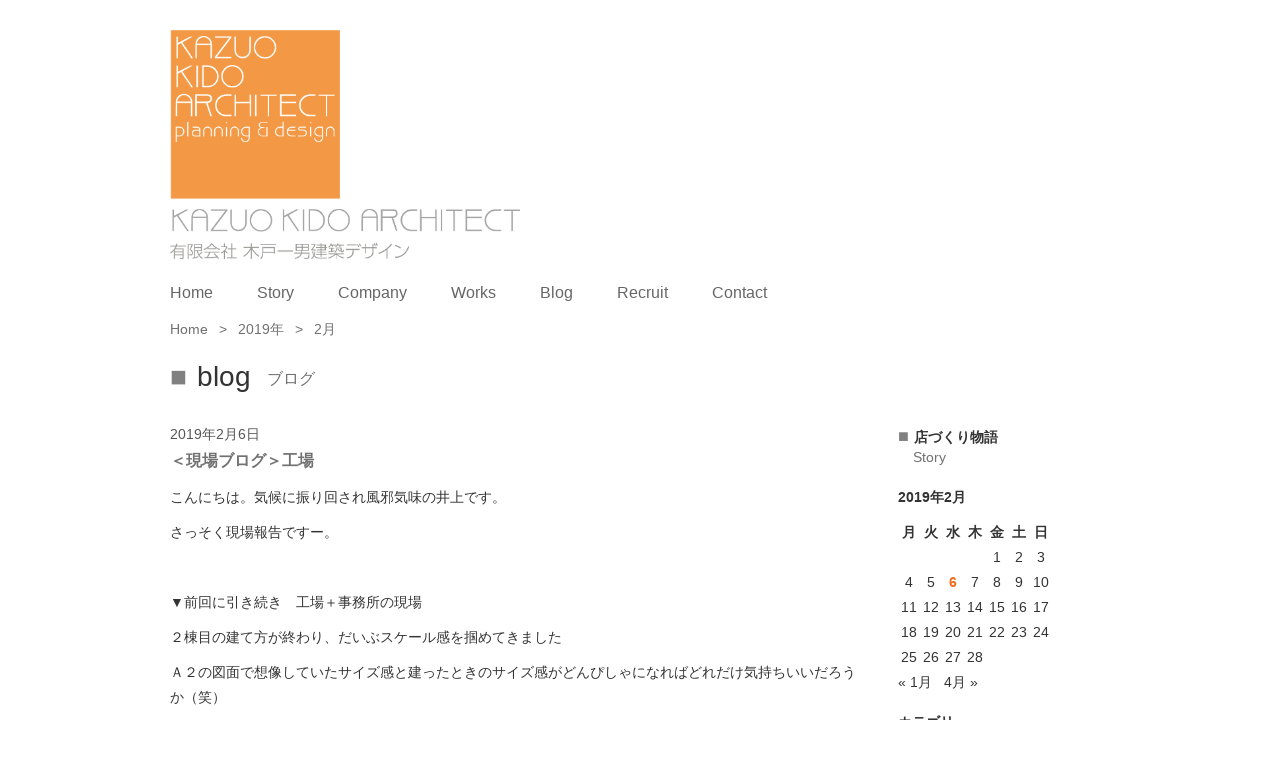

--- FILE ---
content_type: text/html; charset=UTF-8
request_url: https://kido-d.com/2019/02/
body_size: 10733
content:
<!doctype html>
<html>


<head>
	<meta charset="utf-8">
	<meta http-equiv="X-UA-Compatible" content="IE=edge,chrome=1">
	
	<meta name="description" content="">

<meta name="viewport" content="width=device-width, initial-scale=1">

	<link rel="icon" type="image/x-icon" href="https://kido-d.com/wp-content/themes/initializr/favicon.ico">
	<link rel="apple-touch-icon" href="https://kido-d.com/wp-content/themes/initializr/apple-touch-icon.png">

	<link rel="stylesheet" href="https://kido-d.com/wp-content/themes/initializr/css/bootstrap.min.css">
	<link rel="stylesheet" href="https://kido-d.com/wp-content/themes/initializr/css/non-responsive.css">
	<!--
	<link rel="stylesheet" href="https://kido-d.com/wp-content/themes/initializr/js/prettyphoto/css/prettyPhoto.css">
	-->
	<!--
	<link rel="stylesheet" href="https://kido-d.com/wp-content/themes/initializr/js/bxslider/jquery.bxslider.css">
-->
	<link rel="stylesheet" href="https://cdn.jsdelivr.net/gh/fancyapps/fancybox@3.5.7/dist/jquery.fancybox.min.css" />

	<link rel="stylesheet" href="https://kido-d.com/wp-content/themes/initializr/css/bootstrap-theme.min.css">
	<link rel="stylesheet" href="https://kido-d.com/wp-content/themes/initializr/css/main.css">
	<link rel="stylesheet" href="https://kido-d.com/wp-content/themes/initializr/style.css">
	<link rel="stylesheet" href="https://kido-d.com/wp-content/themes/initializr/css/app.css">

	<script src="https://kido-d.com/wp-content/themes/initializr/js/vendor/modernizr-2.8.3-respond-1.4.2.min.js"></script>
	<!--
	<script src="//ajax.googleapis.com/ajax/libs/jquery/1.11.2/jquery.min.js"></script>
	-->
	<script src="https://ajax.googleapis.com/ajax/libs/jquery/3.4.1/jquery.min.js"></script>
	<script>
		window.jQuery || document.write('<script src="https://kido-d.com/wp-content/themes/initializr/js/vendor/jquery-1.11.2.min.js"><\/script>')
	</script>
	<script src="https://kido-d.com/wp-content/themes/initializr/js/vendor/bootstrap.min.js"></script>
	<script src="https://cdn.jsdelivr.net/gh/fancyapps/fancybox@3.5.7/dist/jquery.fancybox.min.js"></script>

	<script src="https://kido-d.com/wp-content/themes/initializr/js/main.js"></script>
	<!--
	<script src="https://kido-d.com/wp-content/themes/initializr/js/prettyphoto/js/jquery.prettyPhoto.js"></script>
	-->
	<!--
	<script src="https://kido-d.com/wp-content/themes/initializr/js/bxslider/jquery.bxslider.min.js"></script>
	<script>
		$(function() {
			$('.bxslider').bxSlider({
				pagerCustom: '#bx-pager',
				mode: 'fade',
				captions: true
			});
		});
	</script>
	-->
	
		<!-- All in One SEO 4.5.8 - aioseo.com -->
		<title>2月, 2019 | 岡山の建築設計事務所 | 店舗設計 木戸一男建築デザイン</title>
		<meta name="robots" content="noindex, max-snippet:-1, max-image-preview:large, max-video-preview:-1" />
		<meta name="google-site-verification" content="4txV9LClcFKX83v13WFwx_Cym0eP4BJWzbml4xK8y5o" />
		<link rel="canonical" href="https://kido-d.com/2019/02/" />
		<meta name="generator" content="All in One SEO (AIOSEO) 4.5.8" />
		<meta name="google" content="nositelinkssearchbox" />
		<script type="application/ld+json" class="aioseo-schema">
			{"@context":"https:\/\/schema.org","@graph":[{"@type":"BreadcrumbList","@id":"https:\/\/kido-d.com\/2019\/02\/#breadcrumblist","itemListElement":[{"@type":"ListItem","@id":"https:\/\/kido-d.com\/#listItem","position":1,"name":"\u5bb6","item":"https:\/\/kido-d.com\/","nextItem":"https:\/\/kido-d.com\/2019\/#listItem"},{"@type":"ListItem","@id":"https:\/\/kido-d.com\/2019\/#listItem","position":2,"name":"2019","item":"https:\/\/kido-d.com\/2019\/","nextItem":"https:\/\/kido-d.com\/2019\/02\/#listItem","previousItem":"https:\/\/kido-d.com\/#listItem"},{"@type":"ListItem","@id":"https:\/\/kido-d.com\/2019\/02\/#listItem","position":3,"name":"2\u6708, 2019","previousItem":"https:\/\/kido-d.com\/2019\/#listItem"}]},{"@type":"CollectionPage","@id":"https:\/\/kido-d.com\/2019\/02\/#collectionpage","url":"https:\/\/kido-d.com\/2019\/02\/","name":"2\u6708, 2019 | \u5ca1\u5c71\u306e\u5efa\u7bc9\u8a2d\u8a08\u4e8b\u52d9\u6240 | \u5e97\u8217\u8a2d\u8a08 \u6728\u6238\u4e00\u7537\u5efa\u7bc9\u30c7\u30b6\u30a4\u30f3","inLanguage":"ja","isPartOf":{"@id":"https:\/\/kido-d.com\/#website"},"breadcrumb":{"@id":"https:\/\/kido-d.com\/2019\/02\/#breadcrumblist"}},{"@type":"Organization","@id":"https:\/\/kido-d.com\/#organization","name":"\u5ca1\u5c71\u306e\u5efa\u7bc9\u8a2d\u8a08\u4e8b\u52d9\u6240 | \u5e97\u8217\u8a2d\u8a08 \u6728\u6238\u4e00\u7537\u5efa\u7bc9\u30c7\u30b6\u30a4\u30f3","url":"https:\/\/kido-d.com\/"},{"@type":"WebSite","@id":"https:\/\/kido-d.com\/#website","url":"https:\/\/kido-d.com\/","name":"\u5ca1\u5c71\u306e\u5efa\u7bc9\u8a2d\u8a08\u4e8b\u52d9\u6240 | \u5e97\u8217\u8a2d\u8a08 \u6728\u6238\u4e00\u7537\u5efa\u7bc9\u30c7\u30b6\u30a4\u30f3","description":"\u5ca1\u5c71\u306e\u5efa\u7bc9\u8a2d\u8a08\u4e8b\u52d9\u6240\u3001\u5e97\u8217\u8a2d\u8a08\u3068\u3044\u3048\u3070\u6728\u6238\u4e00\u7537\u5efa\u7bc9\u30c7\u30b6\u30a4\u30f3\u3002\u5546\u696d\u65bd\u8a2d\u3001\u5efa\u7bc9\u8a2d\u8a08\u3001\u98f2\u98df\u5e97\u3001\u30b5\u30a4\u30f3\uff08\u770b\u677f\uff09\u306e\u4f5c\u54c1\u7d39\u4ecb\u3002","inLanguage":"ja","publisher":{"@id":"https:\/\/kido-d.com\/#organization"}}]}
		</script>
		<!-- All in One SEO -->

		<!-- This site uses the Google Analytics by ExactMetrics plugin v8.11.1 - Using Analytics tracking - https://www.exactmetrics.com/ -->
		<!-- Note: ExactMetrics is not currently configured on this site. The site owner needs to authenticate with Google Analytics in the ExactMetrics settings panel. -->
					<!-- No tracking code set -->
				<!-- / Google Analytics by ExactMetrics -->
		<script type="text/javascript">
/* <![CDATA[ */
window._wpemojiSettings = {"baseUrl":"https:\/\/s.w.org\/images\/core\/emoji\/14.0.0\/72x72\/","ext":".png","svgUrl":"https:\/\/s.w.org\/images\/core\/emoji\/14.0.0\/svg\/","svgExt":".svg","source":{"concatemoji":"https:\/\/kido-d.com\/wp-includes\/js\/wp-emoji-release.min.js?ver=6.4.7"}};
/*! This file is auto-generated */
!function(i,n){var o,s,e;function c(e){try{var t={supportTests:e,timestamp:(new Date).valueOf()};sessionStorage.setItem(o,JSON.stringify(t))}catch(e){}}function p(e,t,n){e.clearRect(0,0,e.canvas.width,e.canvas.height),e.fillText(t,0,0);var t=new Uint32Array(e.getImageData(0,0,e.canvas.width,e.canvas.height).data),r=(e.clearRect(0,0,e.canvas.width,e.canvas.height),e.fillText(n,0,0),new Uint32Array(e.getImageData(0,0,e.canvas.width,e.canvas.height).data));return t.every(function(e,t){return e===r[t]})}function u(e,t,n){switch(t){case"flag":return n(e,"\ud83c\udff3\ufe0f\u200d\u26a7\ufe0f","\ud83c\udff3\ufe0f\u200b\u26a7\ufe0f")?!1:!n(e,"\ud83c\uddfa\ud83c\uddf3","\ud83c\uddfa\u200b\ud83c\uddf3")&&!n(e,"\ud83c\udff4\udb40\udc67\udb40\udc62\udb40\udc65\udb40\udc6e\udb40\udc67\udb40\udc7f","\ud83c\udff4\u200b\udb40\udc67\u200b\udb40\udc62\u200b\udb40\udc65\u200b\udb40\udc6e\u200b\udb40\udc67\u200b\udb40\udc7f");case"emoji":return!n(e,"\ud83e\udef1\ud83c\udffb\u200d\ud83e\udef2\ud83c\udfff","\ud83e\udef1\ud83c\udffb\u200b\ud83e\udef2\ud83c\udfff")}return!1}function f(e,t,n){var r="undefined"!=typeof WorkerGlobalScope&&self instanceof WorkerGlobalScope?new OffscreenCanvas(300,150):i.createElement("canvas"),a=r.getContext("2d",{willReadFrequently:!0}),o=(a.textBaseline="top",a.font="600 32px Arial",{});return e.forEach(function(e){o[e]=t(a,e,n)}),o}function t(e){var t=i.createElement("script");t.src=e,t.defer=!0,i.head.appendChild(t)}"undefined"!=typeof Promise&&(o="wpEmojiSettingsSupports",s=["flag","emoji"],n.supports={everything:!0,everythingExceptFlag:!0},e=new Promise(function(e){i.addEventListener("DOMContentLoaded",e,{once:!0})}),new Promise(function(t){var n=function(){try{var e=JSON.parse(sessionStorage.getItem(o));if("object"==typeof e&&"number"==typeof e.timestamp&&(new Date).valueOf()<e.timestamp+604800&&"object"==typeof e.supportTests)return e.supportTests}catch(e){}return null}();if(!n){if("undefined"!=typeof Worker&&"undefined"!=typeof OffscreenCanvas&&"undefined"!=typeof URL&&URL.createObjectURL&&"undefined"!=typeof Blob)try{var e="postMessage("+f.toString()+"("+[JSON.stringify(s),u.toString(),p.toString()].join(",")+"));",r=new Blob([e],{type:"text/javascript"}),a=new Worker(URL.createObjectURL(r),{name:"wpTestEmojiSupports"});return void(a.onmessage=function(e){c(n=e.data),a.terminate(),t(n)})}catch(e){}c(n=f(s,u,p))}t(n)}).then(function(e){for(var t in e)n.supports[t]=e[t],n.supports.everything=n.supports.everything&&n.supports[t],"flag"!==t&&(n.supports.everythingExceptFlag=n.supports.everythingExceptFlag&&n.supports[t]);n.supports.everythingExceptFlag=n.supports.everythingExceptFlag&&!n.supports.flag,n.DOMReady=!1,n.readyCallback=function(){n.DOMReady=!0}}).then(function(){return e}).then(function(){var e;n.supports.everything||(n.readyCallback(),(e=n.source||{}).concatemoji?t(e.concatemoji):e.wpemoji&&e.twemoji&&(t(e.twemoji),t(e.wpemoji)))}))}((window,document),window._wpemojiSettings);
/* ]]> */
</script>
<style id='wp-emoji-styles-inline-css' type='text/css'>

	img.wp-smiley, img.emoji {
		display: inline !important;
		border: none !important;
		box-shadow: none !important;
		height: 1em !important;
		width: 1em !important;
		margin: 0 0.07em !important;
		vertical-align: -0.1em !important;
		background: none !important;
		padding: 0 !important;
	}
</style>
<link rel='stylesheet' id='wp-block-library-css' href='https://kido-d.com/wp-includes/css/dist/block-library/style.min.css?ver=6.4.7' type='text/css' media='all' />
<style id='classic-theme-styles-inline-css' type='text/css'>
/*! This file is auto-generated */
.wp-block-button__link{color:#fff;background-color:#32373c;border-radius:9999px;box-shadow:none;text-decoration:none;padding:calc(.667em + 2px) calc(1.333em + 2px);font-size:1.125em}.wp-block-file__button{background:#32373c;color:#fff;text-decoration:none}
</style>
<style id='global-styles-inline-css' type='text/css'>
body{--wp--preset--color--black: #000000;--wp--preset--color--cyan-bluish-gray: #abb8c3;--wp--preset--color--white: #ffffff;--wp--preset--color--pale-pink: #f78da7;--wp--preset--color--vivid-red: #cf2e2e;--wp--preset--color--luminous-vivid-orange: #ff6900;--wp--preset--color--luminous-vivid-amber: #fcb900;--wp--preset--color--light-green-cyan: #7bdcb5;--wp--preset--color--vivid-green-cyan: #00d084;--wp--preset--color--pale-cyan-blue: #8ed1fc;--wp--preset--color--vivid-cyan-blue: #0693e3;--wp--preset--color--vivid-purple: #9b51e0;--wp--preset--gradient--vivid-cyan-blue-to-vivid-purple: linear-gradient(135deg,rgba(6,147,227,1) 0%,rgb(155,81,224) 100%);--wp--preset--gradient--light-green-cyan-to-vivid-green-cyan: linear-gradient(135deg,rgb(122,220,180) 0%,rgb(0,208,130) 100%);--wp--preset--gradient--luminous-vivid-amber-to-luminous-vivid-orange: linear-gradient(135deg,rgba(252,185,0,1) 0%,rgba(255,105,0,1) 100%);--wp--preset--gradient--luminous-vivid-orange-to-vivid-red: linear-gradient(135deg,rgba(255,105,0,1) 0%,rgb(207,46,46) 100%);--wp--preset--gradient--very-light-gray-to-cyan-bluish-gray: linear-gradient(135deg,rgb(238,238,238) 0%,rgb(169,184,195) 100%);--wp--preset--gradient--cool-to-warm-spectrum: linear-gradient(135deg,rgb(74,234,220) 0%,rgb(151,120,209) 20%,rgb(207,42,186) 40%,rgb(238,44,130) 60%,rgb(251,105,98) 80%,rgb(254,248,76) 100%);--wp--preset--gradient--blush-light-purple: linear-gradient(135deg,rgb(255,206,236) 0%,rgb(152,150,240) 100%);--wp--preset--gradient--blush-bordeaux: linear-gradient(135deg,rgb(254,205,165) 0%,rgb(254,45,45) 50%,rgb(107,0,62) 100%);--wp--preset--gradient--luminous-dusk: linear-gradient(135deg,rgb(255,203,112) 0%,rgb(199,81,192) 50%,rgb(65,88,208) 100%);--wp--preset--gradient--pale-ocean: linear-gradient(135deg,rgb(255,245,203) 0%,rgb(182,227,212) 50%,rgb(51,167,181) 100%);--wp--preset--gradient--electric-grass: linear-gradient(135deg,rgb(202,248,128) 0%,rgb(113,206,126) 100%);--wp--preset--gradient--midnight: linear-gradient(135deg,rgb(2,3,129) 0%,rgb(40,116,252) 100%);--wp--preset--font-size--small: 13px;--wp--preset--font-size--medium: 20px;--wp--preset--font-size--large: 36px;--wp--preset--font-size--x-large: 42px;--wp--preset--spacing--20: 0.44rem;--wp--preset--spacing--30: 0.67rem;--wp--preset--spacing--40: 1rem;--wp--preset--spacing--50: 1.5rem;--wp--preset--spacing--60: 2.25rem;--wp--preset--spacing--70: 3.38rem;--wp--preset--spacing--80: 5.06rem;--wp--preset--shadow--natural: 6px 6px 9px rgba(0, 0, 0, 0.2);--wp--preset--shadow--deep: 12px 12px 50px rgba(0, 0, 0, 0.4);--wp--preset--shadow--sharp: 6px 6px 0px rgba(0, 0, 0, 0.2);--wp--preset--shadow--outlined: 6px 6px 0px -3px rgba(255, 255, 255, 1), 6px 6px rgba(0, 0, 0, 1);--wp--preset--shadow--crisp: 6px 6px 0px rgba(0, 0, 0, 1);}:where(.is-layout-flex){gap: 0.5em;}:where(.is-layout-grid){gap: 0.5em;}body .is-layout-flow > .alignleft{float: left;margin-inline-start: 0;margin-inline-end: 2em;}body .is-layout-flow > .alignright{float: right;margin-inline-start: 2em;margin-inline-end: 0;}body .is-layout-flow > .aligncenter{margin-left: auto !important;margin-right: auto !important;}body .is-layout-constrained > .alignleft{float: left;margin-inline-start: 0;margin-inline-end: 2em;}body .is-layout-constrained > .alignright{float: right;margin-inline-start: 2em;margin-inline-end: 0;}body .is-layout-constrained > .aligncenter{margin-left: auto !important;margin-right: auto !important;}body .is-layout-constrained > :where(:not(.alignleft):not(.alignright):not(.alignfull)){max-width: var(--wp--style--global--content-size);margin-left: auto !important;margin-right: auto !important;}body .is-layout-constrained > .alignwide{max-width: var(--wp--style--global--wide-size);}body .is-layout-flex{display: flex;}body .is-layout-flex{flex-wrap: wrap;align-items: center;}body .is-layout-flex > *{margin: 0;}body .is-layout-grid{display: grid;}body .is-layout-grid > *{margin: 0;}:where(.wp-block-columns.is-layout-flex){gap: 2em;}:where(.wp-block-columns.is-layout-grid){gap: 2em;}:where(.wp-block-post-template.is-layout-flex){gap: 1.25em;}:where(.wp-block-post-template.is-layout-grid){gap: 1.25em;}.has-black-color{color: var(--wp--preset--color--black) !important;}.has-cyan-bluish-gray-color{color: var(--wp--preset--color--cyan-bluish-gray) !important;}.has-white-color{color: var(--wp--preset--color--white) !important;}.has-pale-pink-color{color: var(--wp--preset--color--pale-pink) !important;}.has-vivid-red-color{color: var(--wp--preset--color--vivid-red) !important;}.has-luminous-vivid-orange-color{color: var(--wp--preset--color--luminous-vivid-orange) !important;}.has-luminous-vivid-amber-color{color: var(--wp--preset--color--luminous-vivid-amber) !important;}.has-light-green-cyan-color{color: var(--wp--preset--color--light-green-cyan) !important;}.has-vivid-green-cyan-color{color: var(--wp--preset--color--vivid-green-cyan) !important;}.has-pale-cyan-blue-color{color: var(--wp--preset--color--pale-cyan-blue) !important;}.has-vivid-cyan-blue-color{color: var(--wp--preset--color--vivid-cyan-blue) !important;}.has-vivid-purple-color{color: var(--wp--preset--color--vivid-purple) !important;}.has-black-background-color{background-color: var(--wp--preset--color--black) !important;}.has-cyan-bluish-gray-background-color{background-color: var(--wp--preset--color--cyan-bluish-gray) !important;}.has-white-background-color{background-color: var(--wp--preset--color--white) !important;}.has-pale-pink-background-color{background-color: var(--wp--preset--color--pale-pink) !important;}.has-vivid-red-background-color{background-color: var(--wp--preset--color--vivid-red) !important;}.has-luminous-vivid-orange-background-color{background-color: var(--wp--preset--color--luminous-vivid-orange) !important;}.has-luminous-vivid-amber-background-color{background-color: var(--wp--preset--color--luminous-vivid-amber) !important;}.has-light-green-cyan-background-color{background-color: var(--wp--preset--color--light-green-cyan) !important;}.has-vivid-green-cyan-background-color{background-color: var(--wp--preset--color--vivid-green-cyan) !important;}.has-pale-cyan-blue-background-color{background-color: var(--wp--preset--color--pale-cyan-blue) !important;}.has-vivid-cyan-blue-background-color{background-color: var(--wp--preset--color--vivid-cyan-blue) !important;}.has-vivid-purple-background-color{background-color: var(--wp--preset--color--vivid-purple) !important;}.has-black-border-color{border-color: var(--wp--preset--color--black) !important;}.has-cyan-bluish-gray-border-color{border-color: var(--wp--preset--color--cyan-bluish-gray) !important;}.has-white-border-color{border-color: var(--wp--preset--color--white) !important;}.has-pale-pink-border-color{border-color: var(--wp--preset--color--pale-pink) !important;}.has-vivid-red-border-color{border-color: var(--wp--preset--color--vivid-red) !important;}.has-luminous-vivid-orange-border-color{border-color: var(--wp--preset--color--luminous-vivid-orange) !important;}.has-luminous-vivid-amber-border-color{border-color: var(--wp--preset--color--luminous-vivid-amber) !important;}.has-light-green-cyan-border-color{border-color: var(--wp--preset--color--light-green-cyan) !important;}.has-vivid-green-cyan-border-color{border-color: var(--wp--preset--color--vivid-green-cyan) !important;}.has-pale-cyan-blue-border-color{border-color: var(--wp--preset--color--pale-cyan-blue) !important;}.has-vivid-cyan-blue-border-color{border-color: var(--wp--preset--color--vivid-cyan-blue) !important;}.has-vivid-purple-border-color{border-color: var(--wp--preset--color--vivid-purple) !important;}.has-vivid-cyan-blue-to-vivid-purple-gradient-background{background: var(--wp--preset--gradient--vivid-cyan-blue-to-vivid-purple) !important;}.has-light-green-cyan-to-vivid-green-cyan-gradient-background{background: var(--wp--preset--gradient--light-green-cyan-to-vivid-green-cyan) !important;}.has-luminous-vivid-amber-to-luminous-vivid-orange-gradient-background{background: var(--wp--preset--gradient--luminous-vivid-amber-to-luminous-vivid-orange) !important;}.has-luminous-vivid-orange-to-vivid-red-gradient-background{background: var(--wp--preset--gradient--luminous-vivid-orange-to-vivid-red) !important;}.has-very-light-gray-to-cyan-bluish-gray-gradient-background{background: var(--wp--preset--gradient--very-light-gray-to-cyan-bluish-gray) !important;}.has-cool-to-warm-spectrum-gradient-background{background: var(--wp--preset--gradient--cool-to-warm-spectrum) !important;}.has-blush-light-purple-gradient-background{background: var(--wp--preset--gradient--blush-light-purple) !important;}.has-blush-bordeaux-gradient-background{background: var(--wp--preset--gradient--blush-bordeaux) !important;}.has-luminous-dusk-gradient-background{background: var(--wp--preset--gradient--luminous-dusk) !important;}.has-pale-ocean-gradient-background{background: var(--wp--preset--gradient--pale-ocean) !important;}.has-electric-grass-gradient-background{background: var(--wp--preset--gradient--electric-grass) !important;}.has-midnight-gradient-background{background: var(--wp--preset--gradient--midnight) !important;}.has-small-font-size{font-size: var(--wp--preset--font-size--small) !important;}.has-medium-font-size{font-size: var(--wp--preset--font-size--medium) !important;}.has-large-font-size{font-size: var(--wp--preset--font-size--large) !important;}.has-x-large-font-size{font-size: var(--wp--preset--font-size--x-large) !important;}
.wp-block-navigation a:where(:not(.wp-element-button)){color: inherit;}
:where(.wp-block-post-template.is-layout-flex){gap: 1.25em;}:where(.wp-block-post-template.is-layout-grid){gap: 1.25em;}
:where(.wp-block-columns.is-layout-flex){gap: 2em;}:where(.wp-block-columns.is-layout-grid){gap: 2em;}
.wp-block-pullquote{font-size: 1.5em;line-height: 1.6;}
</style>
<link rel='stylesheet' id='contact-form-7-css' href='https://kido-d.com/wp-content/plugins/contact-form-7/includes/css/styles.css?ver=5.9.2' type='text/css' media='all' />
<link rel="https://api.w.org/" href="https://kido-d.com/wp-json/" /><link rel="EditURI" type="application/rsd+xml" title="RSD" href="https://kido-d.com/xmlrpc.php?rsd" />
<meta name="generator" content="WordPress 6.4.7" />

<!-- BEGIN: WP Social Bookmarking Light HEAD --><script>
    (function (d, s, id) {
        var js, fjs = d.getElementsByTagName(s)[0];
        if (d.getElementById(id)) return;
        js = d.createElement(s);
        js.id = id;
        js.src = "//connect.facebook.net/ja_JP/sdk.js#xfbml=1&version=v2.7";
        fjs.parentNode.insertBefore(js, fjs);
    }(document, 'script', 'facebook-jssdk'));
</script>
<style type="text/css">.wp_social_bookmarking_light{
    border: 0 !important;
    padding: 10px 0 20px 0 !important;
    margin: 0 !important;
}
.wp_social_bookmarking_light div{
    float: left !important;
    border: 0 !important;
    padding: 0 !important;
    margin: 0 5px 0px 0 !important;
    min-height: 30px !important;
    line-height: 18px !important;
    text-indent: 0 !important;
}
.wp_social_bookmarking_light img{
    border: 0 !important;
    padding: 0;
    margin: 0;
    vertical-align: top !important;
}
.wp_social_bookmarking_light_clear{
    clear: both !important;
}
#fb-root{
    display: none;
}
.wsbl_twitter{
    width: 100px;
}
.wsbl_facebook_like iframe{
    max-width: none !important;
}
.wsbl_pinterest a{
    border: 0px !important;
}
</style>
<!-- END: WP Social Bookmarking Light HEAD -->
</head>

<body class="archive date">
	<header>
		<div class="container">
			<a class="logo_a" href="https://kido-d.com">
				<h1><img class="logo marginb20" src="https://kido-d.com/wp-content/themes/initializr/img/logo.png" alt="岡山の建築設計事務所 | 店舗設計 木戸一男建築デザイン"></h1>
			</a>
			<ul class="h5 inline_block ul_nav pc">
				<li><a href="https://kido-d.com">Home</a></li>
				<!--<li><a href="https://kido-d.com/news">News</a></li>-->
				<li><a href="https://kido-d.com/story">Story</a></li>
				<li><a href="https://kido-d.com/company">Company</a></li>
				<li><a href="https://kido-d.com/works">Works</a></li>
				<li><a href="https://kido-d.com/blog">Blog</a></li>
				<li><a href="https://kido-d.com/recruit">Recruit</a></li>
				<li><a href="https://kido-d.com/contact">Contact</a></li>
			</ul>

		</div>

        <div class="headerSpMenuWrap sp">

            <!-- 開閉用ボタン -->
            <div class="menu-btn" id="js__btn">
                <div class="menu-trigger" href="#">
                    <span></span>
                    <span></span>
                    <span></span>
                </div>
            </div>
            <!-- モーダルメニュー -->
            <div class="overRayBox menu" id="js__nav">
                <div class="overRayMenu flex">
                    <nav class="overRayNav">
					<ul class="overRayNavUl">
						<li><a href="https://kido-d.com">Home</a></li>
						<!--<li><a href="https://kido-d.com/news">News</a></li>-->
						<li><a href="https://kido-d.com/story">Story</a></li>
						<li><a href="https://kido-d.com/company">Company</a></li>
						<li><a href="https://kido-d.com/works">Works</a></li>
						<li><a href="https://kido-d.com/blog">Blog</a></li>
						<li><a href="https://kido-d.com/recruit">Recruit</a></li>
						<li><a href="https://kido-d.com/contact">Contact</a></li>
					</ul>
                    </nav>
                    
                </div>
            </div>

        </div>

	</header>



<section class="area_single">
	<div class="container">
			<div id="breadcrumb" class="clearfix">
		<ul>
			<li><a href="https://kido-d.com/">Home</a></li>
			<li>&gt;</li>

			
				
					<li><a href="https://kido-d.com/2019/">2019年</a></li>
					<li>&gt;</li>
					<li>2月</li>

				
					</ul>
	</div>
				
		
		<h2 class="h2 title_main  bold thin marginb30">blog<span class="h5 gray">ブログ</span></h2>
	
		<div class="row">
			<div class="col-sm-9">			
				<div class="entry">
				
					<div class="wrapper_thumb">
						<ul>
								<li class="list_no_img marginb10">
		<p class="text_s text_date margin0">2019年2月6日</p>
		<h3 class="h5 bold line_height_m text_orange marginb10">
			<a href="https://kido-d.com/2019/02/06/%ef%bc%9c%e7%8f%be%e5%a0%b4%e3%83%96%e3%83%ad%e3%82%b0%ef%bc%9e%e5%b7%a5%e5%a0%b4/">＜現場ブログ＞工場</a></h3>
		<div class="content text_s"><p>こんにちは。気候に振り回され風邪気味の井上です。</p>
<p>さっそく現場報告ですー。</p>
<p>&nbsp;</p>
<p>▼前回に引き続き　工場＋事務所の現場</p>
<p>２棟目の建て方が終わり、だいぶスケール感を掴めてきました</p>
<p>Ａ２の図面で想像していたサイズ感と建ったときのサイズ感がどんぴしゃになればどれだけ気持ちいいだろうか（笑）</p>
<p>&nbsp;</p>
<p>２棟目の屋根に取り掛かっている段階で、</p>
<p>こんなものも見せてくれました。</p>
<p><a href="https://kido-d.com/wp-content/uploads/2019/02/IMG-1860.jpg"><img fetchpriority="high" decoding="async" class="alignnone size-medium wp-image-4313" src="https://kido-d.com/wp-content/uploads/2019/02/IMG-1860-300x201.jpg" alt="" width="300" height="201" srcset="https://kido-d.com/wp-content/uploads/2019/02/IMG-1860-300x201.jpg 300w, https://kido-d.com/wp-content/uploads/2019/02/IMG-1860-768x514.jpg 768w, https://kido-d.com/wp-content/uploads/2019/02/IMG-1860-1024x686.jpg 1024w, https://kido-d.com/wp-content/uploads/2019/02/IMG-1860-336x225.jpg 336w, https://kido-d.com/wp-content/uploads/2019/02/IMG-1860.jpg 1920w" sizes="(max-width: 300px) 100vw, 300px" /></a></p>
<p>ロール状になったガルバリウム鋼板。１つのロールが１ｍ程ありそうです</p>
<p>これが長さ５，６ｍ程ある機械へ入ると・・・</p>
<p>&nbsp;</p>
<p><a href="https://kido-d.com/wp-content/uploads/2019/02/IMG-1861.jpg"><img decoding="async" class="alignnone size-medium wp-image-4314" src="https://kido-d.com/wp-content/uploads/2019/02/IMG-1861-300x172.jpg" alt="" width="300" height="172" srcset="https://kido-d.com/wp-content/uploads/2019/02/IMG-1861-300x172.jpg 300w, https://kido-d.com/wp-content/uploads/2019/02/IMG-1861-768x441.jpg 768w, https://kido-d.com/wp-content/uploads/2019/02/IMG-1861-1024x588.jpg 1024w, https://kido-d.com/wp-content/uploads/2019/02/IMG-1861-339x195.jpg 339w" sizes="(max-width: 300px) 100vw, 300px" /></a></p>
<p>見た事のあるカタチに成型！折板屋根です！</p>
<p>距離の長い物になると現場で成型するそうです。</p>
<p>&nbsp;</p>
<p><a href="https://kido-d.com/wp-content/uploads/2019/02/IMG-1862.jpg"><img decoding="async" class="alignnone size-medium wp-image-4315" src="https://kido-d.com/wp-content/uploads/2019/02/IMG-1862-300x225.jpg" alt="" width="300" height="225" srcset="https://kido-d.com/wp-content/uploads/2019/02/IMG-1862-300x225.jpg 300w, https://kido-d.com/wp-content/uploads/2019/02/IMG-1862-768x576.jpg 768w, https://kido-d.com/wp-content/uploads/2019/02/IMG-1862-1024x768.jpg 1024w" sizes="(max-width: 300px) 100vw, 300px" /></a></p>
<p>完成したものはこんな感じに＾＾</p>
<p>次こそは機械の動いてる所を見てみたいです～</p>
<p>&nbsp;</p>
<p><a href="https://kido-d.com/wp-content/uploads/2019/02/IMG-1863.jpg"><img loading="lazy" decoding="async" class="alignnone size-medium wp-image-4316" src="https://kido-d.com/wp-content/uploads/2019/02/IMG-1863-300x175.jpg" alt="" width="300" height="175" srcset="https://kido-d.com/wp-content/uploads/2019/02/IMG-1863-300x175.jpg 300w, https://kido-d.com/wp-content/uploads/2019/02/IMG-1863-768x448.jpg 768w, https://kido-d.com/wp-content/uploads/2019/02/IMG-1863-1024x597.jpg 1024w, https://kido-d.com/wp-content/uploads/2019/02/IMG-1863-339x198.jpg 339w, https://kido-d.com/wp-content/uploads/2019/02/IMG-1863.jpg 1920w" sizes="(max-width: 300px) 100vw, 300px" /></a></p>
<p>&nbsp;</p>
<p>３棟目の配筋検査も終わり、お腹を空かして事務所へ帰り、</p>
<p>ふと気が付いた事。</p>
<p>&nbsp;</p>
<p>ん？</p>
<p>&nbsp;</p>
<p>&nbsp;</p>
<p>猫の運を踏んでいました</p>
<p>&nbsp;</p>
<p>現場の皆さんもお気をつけて！！！！泣</p>
<p>本日も宜しくお願いします！！</p>
<p>（ayaka)</p>
</div>
		<!-- <div class='wp_social_bookmarking_light'>        <div class="wsbl_hatena_button"><a href="//b.hatena.ne.jp/entry/https://kido-d.com/2019/02/06/%ef%bc%9c%e7%8f%be%e5%a0%b4%e3%83%96%e3%83%ad%e3%82%b0%ef%bc%9e%e5%b7%a5%e5%a0%b4/" class="hatena-bookmark-button" data-hatena-bookmark-title="＜現場ブログ＞工場" data-hatena-bookmark-layout="simple-balloon" title="このエントリーをはてなブックマークに追加"> <img src="//b.hatena.ne.jp/images/entry-button/button-only@2x.png" alt="このエントリーをはてなブックマークに追加" width="20" height="20" style="border: none;" /></a><script type="text/javascript" src="//b.hatena.ne.jp/js/bookmark_button.js" charset="utf-8" async="async"></script></div>        <div class="wsbl_facebook_share"><div id="fb-root"></div><fb:share-button href="https://kido-d.com/2019/02/06/%ef%bc%9c%e7%8f%be%e5%a0%b4%e3%83%96%e3%83%ad%e3%82%b0%ef%bc%9e%e5%b7%a5%e5%a0%b4/" type="button_count" ></fb:share-button></div>        <div class="wsbl_facebook_like"><div id="fb-root"></div><fb:like href="https://kido-d.com/2019/02/06/%ef%bc%9c%e7%8f%be%e5%a0%b4%e3%83%96%e3%83%ad%e3%82%b0%ef%bc%9e%e5%b7%a5%e5%a0%b4/" layout="button_count" action="like" width="100" share="false" show_faces="false" ></fb:like></div>        <div class="wsbl_twitter"><a href="https://twitter.com/share" class="twitter-share-button" data-url="https://kido-d.com/2019/02/06/%ef%bc%9c%e7%8f%be%e5%a0%b4%e3%83%96%e3%83%ad%e3%82%b0%ef%bc%9e%e5%b7%a5%e5%a0%b4/" data-text="＜現場ブログ＞工場" data-lang="ja">Tweet</a></div></div>
<br class='wp_social_bookmarking_light_clear' />
 -->
	</li>



						</ul>
					</div>
					<div class="tablenav h4">
	</div>
				</div>
			</div>
			<div class="col-sm-3">
				<div id="sidebar">

		
	<aside>
		<a href="https://kido-d.com/story">
			<p class="worksSideTitle bold">店づくり物語</p>
			<p class="worksSideSubTitle thin text_s gray">Story</p>
			</a>
	</aside>
	<aside>
		<aside id="calendar-4" class="widget widget_calendar"><div id="calendar_wrap" class="calendar_wrap"><table id="wp-calendar" class="wp-calendar-table">
	<caption>2019年2月</caption>
	<thead>
	<tr>
		<th scope="col" title="月曜日">月</th>
		<th scope="col" title="火曜日">火</th>
		<th scope="col" title="水曜日">水</th>
		<th scope="col" title="木曜日">木</th>
		<th scope="col" title="金曜日">金</th>
		<th scope="col" title="土曜日">土</th>
		<th scope="col" title="日曜日">日</th>
	</tr>
	</thead>
	<tbody>
	<tr>
		<td colspan="4" class="pad">&nbsp;</td><td>1</td><td>2</td><td>3</td>
	</tr>
	<tr>
		<td>4</td><td>5</td><td><a href="https://kido-d.com/2019/02/06/" aria-label="2019年2月6日 に投稿を公開">6</a></td><td>7</td><td>8</td><td>9</td><td>10</td>
	</tr>
	<tr>
		<td>11</td><td>12</td><td>13</td><td>14</td><td>15</td><td>16</td><td>17</td>
	</tr>
	<tr>
		<td>18</td><td>19</td><td>20</td><td>21</td><td>22</td><td>23</td><td>24</td>
	</tr>
	<tr>
		<td>25</td><td>26</td><td>27</td><td>28</td>
		<td class="pad" colspan="3">&nbsp;</td>
	</tr>
	</tbody>
	</table><nav aria-label="前と次の月" class="wp-calendar-nav">
		<span class="wp-calendar-nav-prev"><a href="https://kido-d.com/2019/01/">&laquo; 1月</a></span>
		<span class="pad">&nbsp;</span>
		<span class="wp-calendar-nav-next"><a href="https://kido-d.com/2019/04/">4月 &raquo;</a></span>
	</nav></div></aside><aside id="categories-5" class="widget widget_categories"><p class="widget__title bold">カテゴリー</p>
			<ul>
					<li class="cat-item cat-item-2"><a href="https://kido-d.com/category/arisa/">arisa</a>
</li>
	<li class="cat-item cat-item-24"><a href="https://kido-d.com/category/ayaka/">ayaka</a>
</li>
	<li class="cat-item cat-item-16"><a href="https://kido-d.com/category/eri/">eri</a>
</li>
	<li class="cat-item cat-item-87"><a href="https://kido-d.com/category/f%e3%83%bbayaka/">F・ayaka</a>
</li>
	<li class="cat-item cat-item-17"><a href="https://kido-d.com/category/ishi/">ishi</a>
</li>
	<li class="cat-item cat-item-1"><a href="https://kido-d.com/category/kido/">kido</a>
</li>
	<li class="cat-item cat-item-18"><a href="https://kido-d.com/category/ohta/">ohta</a>
</li>
	<li class="cat-item cat-item-15"><a href="https://kido-d.com/category/waka/">waka</a>
</li>
	<li class="cat-item cat-item-19"><a href="https://kido-d.com/category/yama/">yama</a>
</li>
			</ul>

			</aside>
		<aside id="recent-posts-4" class="widget widget_recent_entries">
		<p class="widget__title bold">最近の投稿</p>
		<ul>
											<li>
					<a href="https://kido-d.com/2023/04/13/%e7%8f%be%e5%a0%b4%e2%91%a2/">現場③</a>
									</li>
											<li>
					<a href="https://kido-d.com/2023/03/10/%e7%8f%be%e5%a0%b42/">現場2</a>
									</li>
											<li>
					<a href="https://kido-d.com/2023/02/17/%e7%8f%be%e5%a0%b4/">現場</a>
									</li>
											<li>
					<a href="https://kido-d.com/2022/11/07/%e8%a6%b3%e8%91%89%e6%a4%8d%e7%89%a9/">観葉植物</a>
									</li>
											<li>
					<a href="https://kido-d.com/2022/08/08/%e3%82%bf%e3%82%a4%e3%83%ab%e3%80%81%e3%80%81%e3%80%81%ef%bc%81/">タイル、、、！</a>
									</li>
					</ul>

		</aside><aside id="archives-5" class="widget widget_archive"><p class="widget__title bold">アーカイブ</p>
			<ul>
					<li><a href='https://kido-d.com/2023/04/'>2023年4月</a></li>
	<li><a href='https://kido-d.com/2023/03/'>2023年3月</a></li>
	<li><a href='https://kido-d.com/2023/02/'>2023年2月</a></li>
	<li><a href='https://kido-d.com/2022/11/'>2022年11月</a></li>
	<li><a href='https://kido-d.com/2022/08/'>2022年8月</a></li>
	<li><a href='https://kido-d.com/2022/03/'>2022年3月</a></li>
	<li><a href='https://kido-d.com/2021/12/'>2021年12月</a></li>
	<li><a href='https://kido-d.com/2021/10/'>2021年10月</a></li>
	<li><a href='https://kido-d.com/2021/09/'>2021年9月</a></li>
	<li><a href='https://kido-d.com/2021/08/'>2021年8月</a></li>
	<li><a href='https://kido-d.com/2021/06/'>2021年6月</a></li>
	<li><a href='https://kido-d.com/2021/05/'>2021年5月</a></li>
	<li><a href='https://kido-d.com/2021/04/'>2021年4月</a></li>
	<li><a href='https://kido-d.com/2021/02/'>2021年2月</a></li>
	<li><a href='https://kido-d.com/2020/10/'>2020年10月</a></li>
	<li><a href='https://kido-d.com/2020/08/'>2020年8月</a></li>
	<li><a href='https://kido-d.com/2020/07/'>2020年7月</a></li>
	<li><a href='https://kido-d.com/2020/05/'>2020年5月</a></li>
	<li><a href='https://kido-d.com/2019/05/'>2019年5月</a></li>
	<li><a href='https://kido-d.com/2019/04/'>2019年4月</a></li>
	<li><a href='https://kido-d.com/2019/02/' aria-current="page">2019年2月</a></li>
	<li><a href='https://kido-d.com/2019/01/'>2019年1月</a></li>
	<li><a href='https://kido-d.com/2018/11/'>2018年11月</a></li>
	<li><a href='https://kido-d.com/2018/10/'>2018年10月</a></li>
	<li><a href='https://kido-d.com/2018/09/'>2018年9月</a></li>
	<li><a href='https://kido-d.com/2018/08/'>2018年8月</a></li>
	<li><a href='https://kido-d.com/2018/07/'>2018年7月</a></li>
	<li><a href='https://kido-d.com/2018/05/'>2018年5月</a></li>
	<li><a href='https://kido-d.com/2018/04/'>2018年4月</a></li>
	<li><a href='https://kido-d.com/2018/03/'>2018年3月</a></li>
	<li><a href='https://kido-d.com/2018/02/'>2018年2月</a></li>
	<li><a href='https://kido-d.com/2018/01/'>2018年1月</a></li>
	<li><a href='https://kido-d.com/2017/12/'>2017年12月</a></li>
	<li><a href='https://kido-d.com/2017/11/'>2017年11月</a></li>
	<li><a href='https://kido-d.com/2017/10/'>2017年10月</a></li>
	<li><a href='https://kido-d.com/2017/09/'>2017年9月</a></li>
	<li><a href='https://kido-d.com/2017/08/'>2017年8月</a></li>
	<li><a href='https://kido-d.com/2017/07/'>2017年7月</a></li>
	<li><a href='https://kido-d.com/2017/06/'>2017年6月</a></li>
	<li><a href='https://kido-d.com/2017/05/'>2017年5月</a></li>
	<li><a href='https://kido-d.com/2017/04/'>2017年4月</a></li>
	<li><a href='https://kido-d.com/2017/03/'>2017年3月</a></li>
	<li><a href='https://kido-d.com/2017/02/'>2017年2月</a></li>
	<li><a href='https://kido-d.com/2017/01/'>2017年1月</a></li>
	<li><a href='https://kido-d.com/2016/12/'>2016年12月</a></li>
	<li><a href='https://kido-d.com/2016/11/'>2016年11月</a></li>
	<li><a href='https://kido-d.com/2016/10/'>2016年10月</a></li>
	<li><a href='https://kido-d.com/2016/09/'>2016年9月</a></li>
	<li><a href='https://kido-d.com/2016/08/'>2016年8月</a></li>
	<li><a href='https://kido-d.com/2016/07/'>2016年7月</a></li>
	<li><a href='https://kido-d.com/2016/06/'>2016年6月</a></li>
	<li><a href='https://kido-d.com/2016/05/'>2016年5月</a></li>
	<li><a href='https://kido-d.com/2016/04/'>2016年4月</a></li>
	<li><a href='https://kido-d.com/2016/03/'>2016年3月</a></li>
	<li><a href='https://kido-d.com/2016/02/'>2016年2月</a></li>
	<li><a href='https://kido-d.com/2016/01/'>2016年1月</a></li>
	<li><a href='https://kido-d.com/2015/12/'>2015年12月</a></li>
	<li><a href='https://kido-d.com/2015/11/'>2015年11月</a></li>
	<li><a href='https://kido-d.com/2015/10/'>2015年10月</a></li>
	<li><a href='https://kido-d.com/2015/09/'>2015年9月</a></li>
	<li><a href='https://kido-d.com/2015/08/'>2015年8月</a></li>
	<li><a href='https://kido-d.com/2015/07/'>2015年7月</a></li>
	<li><a href='https://kido-d.com/2015/06/'>2015年6月</a></li>
	<li><a href='https://kido-d.com/2015/05/'>2015年5月</a></li>
	<li><a href='https://kido-d.com/2015/04/'>2015年4月</a></li>
	<li><a href='https://kido-d.com/2015/03/'>2015年3月</a></li>
	<li><a href='https://kido-d.com/2014/12/'>2014年12月</a></li>
	<li><a href='https://kido-d.com/2014/11/'>2014年11月</a></li>
	<li><a href='https://kido-d.com/2014/10/'>2014年10月</a></li>
	<li><a href='https://kido-d.com/2014/09/'>2014年9月</a></li>
	<li><a href='https://kido-d.com/2014/08/'>2014年8月</a></li>
	<li><a href='https://kido-d.com/2014/07/'>2014年7月</a></li>
	<li><a href='https://kido-d.com/2014/06/'>2014年6月</a></li>
	<li><a href='https://kido-d.com/2014/05/'>2014年5月</a></li>
	<li><a href='https://kido-d.com/2014/04/'>2014年4月</a></li>
	<li><a href='https://kido-d.com/2014/03/'>2014年3月</a></li>
	<li><a href='https://kido-d.com/2014/02/'>2014年2月</a></li>
	<li><a href='https://kido-d.com/2014/01/'>2014年1月</a></li>
	<li><a href='https://kido-d.com/2013/12/'>2013年12月</a></li>
	<li><a href='https://kido-d.com/2013/11/'>2013年11月</a></li>
	<li><a href='https://kido-d.com/2013/10/'>2013年10月</a></li>
	<li><a href='https://kido-d.com/2013/09/'>2013年9月</a></li>
	<li><a href='https://kido-d.com/2013/08/'>2013年8月</a></li>
	<li><a href='https://kido-d.com/2013/07/'>2013年7月</a></li>
	<li><a href='https://kido-d.com/2013/06/'>2013年6月</a></li>
	<li><a href='https://kido-d.com/2013/05/'>2013年5月</a></li>
	<li><a href='https://kido-d.com/2013/04/'>2013年4月</a></li>
	<li><a href='https://kido-d.com/2013/03/'>2013年3月</a></li>
	<li><a href='https://kido-d.com/2013/02/'>2013年2月</a></li>
	<li><a href='https://kido-d.com/2013/01/'>2013年1月</a></li>
	<li><a href='https://kido-d.com/2012/12/'>2012年12月</a></li>
	<li><a href='https://kido-d.com/2012/11/'>2012年11月</a></li>
	<li><a href='https://kido-d.com/2012/10/'>2012年10月</a></li>
	<li><a href='https://kido-d.com/2012/09/'>2012年9月</a></li>
	<li><a href='https://kido-d.com/2012/08/'>2012年8月</a></li>
	<li><a href='https://kido-d.com/2012/07/'>2012年7月</a></li>
	<li><a href='https://kido-d.com/2012/06/'>2012年6月</a></li>
	<li><a href='https://kido-d.com/2012/05/'>2012年5月</a></li>
	<li><a href='https://kido-d.com/2012/04/'>2012年4月</a></li>
	<li><a href='https://kido-d.com/2012/03/'>2012年3月</a></li>
	<li><a href='https://kido-d.com/2012/02/'>2012年2月</a></li>
	<li><a href='https://kido-d.com/2012/01/'>2012年1月</a></li>
	<li><a href='https://kido-d.com/2011/12/'>2011年12月</a></li>
	<li><a href='https://kido-d.com/2011/11/'>2011年11月</a></li>
	<li><a href='https://kido-d.com/2011/10/'>2011年10月</a></li>
	<li><a href='https://kido-d.com/2011/09/'>2011年9月</a></li>
	<li><a href='https://kido-d.com/2011/08/'>2011年8月</a></li>
	<li><a href='https://kido-d.com/2011/07/'>2011年7月</a></li>
	<li><a href='https://kido-d.com/2011/06/'>2011年6月</a></li>
	<li><a href='https://kido-d.com/2011/05/'>2011年5月</a></li>
	<li><a href='https://kido-d.com/2011/04/'>2011年4月</a></li>
	<li><a href='https://kido-d.com/2011/03/'>2011年3月</a></li>
	<li><a href='https://kido-d.com/2011/02/'>2011年2月</a></li>
	<li><a href='https://kido-d.com/2011/01/'>2011年1月</a></li>
	<li><a href='https://kido-d.com/2010/12/'>2010年12月</a></li>
	<li><a href='https://kido-d.com/2010/11/'>2010年11月</a></li>
	<li><a href='https://kido-d.com/2010/10/'>2010年10月</a></li>
	<li><a href='https://kido-d.com/2010/09/'>2010年9月</a></li>
	<li><a href='https://kido-d.com/2010/08/'>2010年8月</a></li>
	<li><a href='https://kido-d.com/2010/07/'>2010年7月</a></li>
	<li><a href='https://kido-d.com/2010/06/'>2010年6月</a></li>
	<li><a href='https://kido-d.com/2010/05/'>2010年5月</a></li>
	<li><a href='https://kido-d.com/2010/04/'>2010年4月</a></li>
	<li><a href='https://kido-d.com/2010/03/'>2010年3月</a></li>
	<li><a href='https://kido-d.com/2010/02/'>2010年2月</a></li>
	<li><a href='https://kido-d.com/2010/01/'>2010年1月</a></li>
	<li><a href='https://kido-d.com/2009/12/'>2009年12月</a></li>
	<li><a href='https://kido-d.com/2009/11/'>2009年11月</a></li>
	<li><a href='https://kido-d.com/2009/10/'>2009年10月</a></li>
	<li><a href='https://kido-d.com/2009/09/'>2009年9月</a></li>
	<li><a href='https://kido-d.com/2009/08/'>2009年8月</a></li>
	<li><a href='https://kido-d.com/2009/07/'>2009年7月</a></li>
	<li><a href='https://kido-d.com/2009/06/'>2009年6月</a></li>
	<li><a href='https://kido-d.com/2009/05/'>2009年5月</a></li>
	<li><a href='https://kido-d.com/2009/04/'>2009年4月</a></li>
	<li><a href='https://kido-d.com/2009/03/'>2009年3月</a></li>
	<li><a href='https://kido-d.com/2009/02/'>2009年2月</a></li>
	<li><a href='https://kido-d.com/2009/01/'>2009年1月</a></li>
	<li><a href='https://kido-d.com/2008/12/'>2008年12月</a></li>
	<li><a href='https://kido-d.com/2008/11/'>2008年11月</a></li>
	<li><a href='https://kido-d.com/2008/10/'>2008年10月</a></li>
	<li><a href='https://kido-d.com/2008/09/'>2008年9月</a></li>
	<li><a href='https://kido-d.com/2008/08/'>2008年8月</a></li>
	<li><a href='https://kido-d.com/2008/07/'>2008年7月</a></li>
	<li><a href='https://kido-d.com/2008/06/'>2008年6月</a></li>
	<li><a href='https://kido-d.com/2008/05/'>2008年5月</a></li>
	<li><a href='https://kido-d.com/2008/04/'>2008年4月</a></li>
	<li><a href='https://kido-d.com/2008/03/'>2008年3月</a></li>
	<li><a href='https://kido-d.com/2008/02/'>2008年2月</a></li>
	<li><a href='https://kido-d.com/2008/01/'>2008年1月</a></li>
	<li><a href='https://kido-d.com/2007/12/'>2007年12月</a></li>
	<li><a href='https://kido-d.com/2007/11/'>2007年11月</a></li>
	<li><a href='https://kido-d.com/2007/10/'>2007年10月</a></li>
	<li><a href='https://kido-d.com/2007/09/'>2007年9月</a></li>
	<li><a href='https://kido-d.com/2007/08/'>2007年8月</a></li>
	<li><a href='https://kido-d.com/2007/07/'>2007年7月</a></li>
	<li><a href='https://kido-d.com/2007/06/'>2007年6月</a></li>
			</ul>

			</aside><aside id="categories-3" class="widget widget_categories"><p class="widget__title bold">カテゴリー</p>
			<ul>
					<li class="cat-item cat-item-2"><a href="https://kido-d.com/category/arisa/">arisa</a>
</li>
	<li class="cat-item cat-item-24"><a href="https://kido-d.com/category/ayaka/">ayaka</a>
</li>
	<li class="cat-item cat-item-16"><a href="https://kido-d.com/category/eri/">eri</a>
</li>
	<li class="cat-item cat-item-87"><a href="https://kido-d.com/category/f%e3%83%bbayaka/">F・ayaka</a>
</li>
	<li class="cat-item cat-item-17"><a href="https://kido-d.com/category/ishi/">ishi</a>
</li>
	<li class="cat-item cat-item-1"><a href="https://kido-d.com/category/kido/">kido</a>
</li>
	<li class="cat-item cat-item-18"><a href="https://kido-d.com/category/ohta/">ohta</a>
</li>
	<li class="cat-item cat-item-15"><a href="https://kido-d.com/category/waka/">waka</a>
</li>
	<li class="cat-item cat-item-19"><a href="https://kido-d.com/category/yama/">yama</a>
</li>
			</ul>

			</aside><aside id="archives-3" class="widget widget_archive"><p class="widget__title bold">アーカイブ</p>
			<ul>
					<li><a href='https://kido-d.com/2023/04/'>2023年4月</a></li>
	<li><a href='https://kido-d.com/2023/03/'>2023年3月</a></li>
	<li><a href='https://kido-d.com/2023/02/'>2023年2月</a></li>
	<li><a href='https://kido-d.com/2022/11/'>2022年11月</a></li>
	<li><a href='https://kido-d.com/2022/08/'>2022年8月</a></li>
	<li><a href='https://kido-d.com/2022/03/'>2022年3月</a></li>
	<li><a href='https://kido-d.com/2021/12/'>2021年12月</a></li>
	<li><a href='https://kido-d.com/2021/10/'>2021年10月</a></li>
	<li><a href='https://kido-d.com/2021/09/'>2021年9月</a></li>
	<li><a href='https://kido-d.com/2021/08/'>2021年8月</a></li>
	<li><a href='https://kido-d.com/2021/06/'>2021年6月</a></li>
	<li><a href='https://kido-d.com/2021/05/'>2021年5月</a></li>
	<li><a href='https://kido-d.com/2021/04/'>2021年4月</a></li>
	<li><a href='https://kido-d.com/2021/02/'>2021年2月</a></li>
	<li><a href='https://kido-d.com/2020/10/'>2020年10月</a></li>
	<li><a href='https://kido-d.com/2020/08/'>2020年8月</a></li>
	<li><a href='https://kido-d.com/2020/07/'>2020年7月</a></li>
	<li><a href='https://kido-d.com/2020/05/'>2020年5月</a></li>
	<li><a href='https://kido-d.com/2019/05/'>2019年5月</a></li>
	<li><a href='https://kido-d.com/2019/04/'>2019年4月</a></li>
	<li><a href='https://kido-d.com/2019/02/' aria-current="page">2019年2月</a></li>
	<li><a href='https://kido-d.com/2019/01/'>2019年1月</a></li>
	<li><a href='https://kido-d.com/2018/11/'>2018年11月</a></li>
	<li><a href='https://kido-d.com/2018/10/'>2018年10月</a></li>
	<li><a href='https://kido-d.com/2018/09/'>2018年9月</a></li>
	<li><a href='https://kido-d.com/2018/08/'>2018年8月</a></li>
	<li><a href='https://kido-d.com/2018/07/'>2018年7月</a></li>
	<li><a href='https://kido-d.com/2018/05/'>2018年5月</a></li>
	<li><a href='https://kido-d.com/2018/04/'>2018年4月</a></li>
	<li><a href='https://kido-d.com/2018/03/'>2018年3月</a></li>
	<li><a href='https://kido-d.com/2018/02/'>2018年2月</a></li>
	<li><a href='https://kido-d.com/2018/01/'>2018年1月</a></li>
	<li><a href='https://kido-d.com/2017/12/'>2017年12月</a></li>
	<li><a href='https://kido-d.com/2017/11/'>2017年11月</a></li>
	<li><a href='https://kido-d.com/2017/10/'>2017年10月</a></li>
	<li><a href='https://kido-d.com/2017/09/'>2017年9月</a></li>
	<li><a href='https://kido-d.com/2017/08/'>2017年8月</a></li>
	<li><a href='https://kido-d.com/2017/07/'>2017年7月</a></li>
	<li><a href='https://kido-d.com/2017/06/'>2017年6月</a></li>
	<li><a href='https://kido-d.com/2017/05/'>2017年5月</a></li>
	<li><a href='https://kido-d.com/2017/04/'>2017年4月</a></li>
	<li><a href='https://kido-d.com/2017/03/'>2017年3月</a></li>
	<li><a href='https://kido-d.com/2017/02/'>2017年2月</a></li>
	<li><a href='https://kido-d.com/2017/01/'>2017年1月</a></li>
	<li><a href='https://kido-d.com/2016/12/'>2016年12月</a></li>
	<li><a href='https://kido-d.com/2016/11/'>2016年11月</a></li>
	<li><a href='https://kido-d.com/2016/10/'>2016年10月</a></li>
	<li><a href='https://kido-d.com/2016/09/'>2016年9月</a></li>
	<li><a href='https://kido-d.com/2016/08/'>2016年8月</a></li>
	<li><a href='https://kido-d.com/2016/07/'>2016年7月</a></li>
	<li><a href='https://kido-d.com/2016/06/'>2016年6月</a></li>
	<li><a href='https://kido-d.com/2016/05/'>2016年5月</a></li>
	<li><a href='https://kido-d.com/2016/04/'>2016年4月</a></li>
	<li><a href='https://kido-d.com/2016/03/'>2016年3月</a></li>
	<li><a href='https://kido-d.com/2016/02/'>2016年2月</a></li>
	<li><a href='https://kido-d.com/2016/01/'>2016年1月</a></li>
	<li><a href='https://kido-d.com/2015/12/'>2015年12月</a></li>
	<li><a href='https://kido-d.com/2015/11/'>2015年11月</a></li>
	<li><a href='https://kido-d.com/2015/10/'>2015年10月</a></li>
	<li><a href='https://kido-d.com/2015/09/'>2015年9月</a></li>
	<li><a href='https://kido-d.com/2015/08/'>2015年8月</a></li>
	<li><a href='https://kido-d.com/2015/07/'>2015年7月</a></li>
	<li><a href='https://kido-d.com/2015/06/'>2015年6月</a></li>
	<li><a href='https://kido-d.com/2015/05/'>2015年5月</a></li>
	<li><a href='https://kido-d.com/2015/04/'>2015年4月</a></li>
	<li><a href='https://kido-d.com/2015/03/'>2015年3月</a></li>
	<li><a href='https://kido-d.com/2014/12/'>2014年12月</a></li>
	<li><a href='https://kido-d.com/2014/11/'>2014年11月</a></li>
	<li><a href='https://kido-d.com/2014/10/'>2014年10月</a></li>
	<li><a href='https://kido-d.com/2014/09/'>2014年9月</a></li>
	<li><a href='https://kido-d.com/2014/08/'>2014年8月</a></li>
	<li><a href='https://kido-d.com/2014/07/'>2014年7月</a></li>
	<li><a href='https://kido-d.com/2014/06/'>2014年6月</a></li>
	<li><a href='https://kido-d.com/2014/05/'>2014年5月</a></li>
	<li><a href='https://kido-d.com/2014/04/'>2014年4月</a></li>
	<li><a href='https://kido-d.com/2014/03/'>2014年3月</a></li>
	<li><a href='https://kido-d.com/2014/02/'>2014年2月</a></li>
	<li><a href='https://kido-d.com/2014/01/'>2014年1月</a></li>
	<li><a href='https://kido-d.com/2013/12/'>2013年12月</a></li>
	<li><a href='https://kido-d.com/2013/11/'>2013年11月</a></li>
	<li><a href='https://kido-d.com/2013/10/'>2013年10月</a></li>
	<li><a href='https://kido-d.com/2013/09/'>2013年9月</a></li>
	<li><a href='https://kido-d.com/2013/08/'>2013年8月</a></li>
	<li><a href='https://kido-d.com/2013/07/'>2013年7月</a></li>
	<li><a href='https://kido-d.com/2013/06/'>2013年6月</a></li>
	<li><a href='https://kido-d.com/2013/05/'>2013年5月</a></li>
	<li><a href='https://kido-d.com/2013/04/'>2013年4月</a></li>
	<li><a href='https://kido-d.com/2013/03/'>2013年3月</a></li>
	<li><a href='https://kido-d.com/2013/02/'>2013年2月</a></li>
	<li><a href='https://kido-d.com/2013/01/'>2013年1月</a></li>
	<li><a href='https://kido-d.com/2012/12/'>2012年12月</a></li>
	<li><a href='https://kido-d.com/2012/11/'>2012年11月</a></li>
	<li><a href='https://kido-d.com/2012/10/'>2012年10月</a></li>
	<li><a href='https://kido-d.com/2012/09/'>2012年9月</a></li>
	<li><a href='https://kido-d.com/2012/08/'>2012年8月</a></li>
	<li><a href='https://kido-d.com/2012/07/'>2012年7月</a></li>
	<li><a href='https://kido-d.com/2012/06/'>2012年6月</a></li>
	<li><a href='https://kido-d.com/2012/05/'>2012年5月</a></li>
	<li><a href='https://kido-d.com/2012/04/'>2012年4月</a></li>
	<li><a href='https://kido-d.com/2012/03/'>2012年3月</a></li>
	<li><a href='https://kido-d.com/2012/02/'>2012年2月</a></li>
	<li><a href='https://kido-d.com/2012/01/'>2012年1月</a></li>
	<li><a href='https://kido-d.com/2011/12/'>2011年12月</a></li>
	<li><a href='https://kido-d.com/2011/11/'>2011年11月</a></li>
	<li><a href='https://kido-d.com/2011/10/'>2011年10月</a></li>
	<li><a href='https://kido-d.com/2011/09/'>2011年9月</a></li>
	<li><a href='https://kido-d.com/2011/08/'>2011年8月</a></li>
	<li><a href='https://kido-d.com/2011/07/'>2011年7月</a></li>
	<li><a href='https://kido-d.com/2011/06/'>2011年6月</a></li>
	<li><a href='https://kido-d.com/2011/05/'>2011年5月</a></li>
	<li><a href='https://kido-d.com/2011/04/'>2011年4月</a></li>
	<li><a href='https://kido-d.com/2011/03/'>2011年3月</a></li>
	<li><a href='https://kido-d.com/2011/02/'>2011年2月</a></li>
	<li><a href='https://kido-d.com/2011/01/'>2011年1月</a></li>
	<li><a href='https://kido-d.com/2010/12/'>2010年12月</a></li>
	<li><a href='https://kido-d.com/2010/11/'>2010年11月</a></li>
	<li><a href='https://kido-d.com/2010/10/'>2010年10月</a></li>
	<li><a href='https://kido-d.com/2010/09/'>2010年9月</a></li>
	<li><a href='https://kido-d.com/2010/08/'>2010年8月</a></li>
	<li><a href='https://kido-d.com/2010/07/'>2010年7月</a></li>
	<li><a href='https://kido-d.com/2010/06/'>2010年6月</a></li>
	<li><a href='https://kido-d.com/2010/05/'>2010年5月</a></li>
	<li><a href='https://kido-d.com/2010/04/'>2010年4月</a></li>
	<li><a href='https://kido-d.com/2010/03/'>2010年3月</a></li>
	<li><a href='https://kido-d.com/2010/02/'>2010年2月</a></li>
	<li><a href='https://kido-d.com/2010/01/'>2010年1月</a></li>
	<li><a href='https://kido-d.com/2009/12/'>2009年12月</a></li>
	<li><a href='https://kido-d.com/2009/11/'>2009年11月</a></li>
	<li><a href='https://kido-d.com/2009/10/'>2009年10月</a></li>
	<li><a href='https://kido-d.com/2009/09/'>2009年9月</a></li>
	<li><a href='https://kido-d.com/2009/08/'>2009年8月</a></li>
	<li><a href='https://kido-d.com/2009/07/'>2009年7月</a></li>
	<li><a href='https://kido-d.com/2009/06/'>2009年6月</a></li>
	<li><a href='https://kido-d.com/2009/05/'>2009年5月</a></li>
	<li><a href='https://kido-d.com/2009/04/'>2009年4月</a></li>
	<li><a href='https://kido-d.com/2009/03/'>2009年3月</a></li>
	<li><a href='https://kido-d.com/2009/02/'>2009年2月</a></li>
	<li><a href='https://kido-d.com/2009/01/'>2009年1月</a></li>
	<li><a href='https://kido-d.com/2008/12/'>2008年12月</a></li>
	<li><a href='https://kido-d.com/2008/11/'>2008年11月</a></li>
	<li><a href='https://kido-d.com/2008/10/'>2008年10月</a></li>
	<li><a href='https://kido-d.com/2008/09/'>2008年9月</a></li>
	<li><a href='https://kido-d.com/2008/08/'>2008年8月</a></li>
	<li><a href='https://kido-d.com/2008/07/'>2008年7月</a></li>
	<li><a href='https://kido-d.com/2008/06/'>2008年6月</a></li>
	<li><a href='https://kido-d.com/2008/05/'>2008年5月</a></li>
	<li><a href='https://kido-d.com/2008/04/'>2008年4月</a></li>
	<li><a href='https://kido-d.com/2008/03/'>2008年3月</a></li>
	<li><a href='https://kido-d.com/2008/02/'>2008年2月</a></li>
	<li><a href='https://kido-d.com/2008/01/'>2008年1月</a></li>
	<li><a href='https://kido-d.com/2007/12/'>2007年12月</a></li>
	<li><a href='https://kido-d.com/2007/11/'>2007年11月</a></li>
	<li><a href='https://kido-d.com/2007/10/'>2007年10月</a></li>
	<li><a href='https://kido-d.com/2007/09/'>2007年9月</a></li>
	<li><a href='https://kido-d.com/2007/08/'>2007年8月</a></li>
	<li><a href='https://kido-d.com/2007/07/'>2007年7月</a></li>
	<li><a href='https://kido-d.com/2007/06/'>2007年6月</a></li>
			</ul>

			</aside><aside id="calendar-2" class="widget widget_calendar"><div class="calendar_wrap"><table id="wp-calendar" class="wp-calendar-table">
	<caption>2019年2月</caption>
	<thead>
	<tr>
		<th scope="col" title="月曜日">月</th>
		<th scope="col" title="火曜日">火</th>
		<th scope="col" title="水曜日">水</th>
		<th scope="col" title="木曜日">木</th>
		<th scope="col" title="金曜日">金</th>
		<th scope="col" title="土曜日">土</th>
		<th scope="col" title="日曜日">日</th>
	</tr>
	</thead>
	<tbody>
	<tr>
		<td colspan="4" class="pad">&nbsp;</td><td>1</td><td>2</td><td>3</td>
	</tr>
	<tr>
		<td>4</td><td>5</td><td><a href="https://kido-d.com/2019/02/06/" aria-label="2019年2月6日 に投稿を公開">6</a></td><td>7</td><td>8</td><td>9</td><td>10</td>
	</tr>
	<tr>
		<td>11</td><td>12</td><td>13</td><td>14</td><td>15</td><td>16</td><td>17</td>
	</tr>
	<tr>
		<td>18</td><td>19</td><td>20</td><td>21</td><td>22</td><td>23</td><td>24</td>
	</tr>
	<tr>
		<td>25</td><td>26</td><td>27</td><td>28</td>
		<td class="pad" colspan="3">&nbsp;</td>
	</tr>
	</tbody>
	</table><nav aria-label="前と次の月" class="wp-calendar-nav">
		<span class="wp-calendar-nav-prev"><a href="https://kido-d.com/2019/01/">&laquo; 1月</a></span>
		<span class="pad">&nbsp;</span>
		<span class="wp-calendar-nav-next"><a href="https://kido-d.com/2019/04/">4月 &raquo;</a></span>
	</nav></div></aside>	</aside>

	
	

	<style>/*
	<aside>
		<h2 class="h3 title_main  bold title_margin">最新施工事例</h2>
		<ul>
		  		  <p>Sorry, no posts matched your criteria.</p>
		  		</ul>	
	</aside>
	
	
	<aside>
		<h2 class="h3 title_main  bold title_margin">施工事例カテゴリー</h2>
		<ul></ul>	
	</aside>
	*/</style>

</div>   			</div>
		</div>
	</div>
</section>
<footer>
	<div class="wrapper_copy">
		<div class="container">
			<p class="">Copyright(c) KAZUO KIDO ARCHITECT All Rights Reserved.</p>
		</div>
	</div>
</footer>

<!-- BEGIN: WP Social Bookmarking Light FOOTER -->    <script>!function(d,s,id){var js,fjs=d.getElementsByTagName(s)[0],p=/^http:/.test(d.location)?'http':'https';if(!d.getElementById(id)){js=d.createElement(s);js.id=id;js.src=p+'://platform.twitter.com/widgets.js';fjs.parentNode.insertBefore(js,fjs);}}(document, 'script', 'twitter-wjs');</script><!-- END: WP Social Bookmarking Light FOOTER -->
<script type="text/javascript" src="https://kido-d.com/wp-content/plugins/contact-form-7/includes/swv/js/index.js?ver=5.9.2" id="swv-js"></script>
<script type="text/javascript" id="contact-form-7-js-extra">
/* <![CDATA[ */
var wpcf7 = {"api":{"root":"https:\/\/kido-d.com\/wp-json\/","namespace":"contact-form-7\/v1"}};
/* ]]> */
</script>
<script type="text/javascript" src="https://kido-d.com/wp-content/plugins/contact-form-7/includes/js/index.js?ver=5.9.2" id="contact-form-7-js"></script>
</body>
</html>
